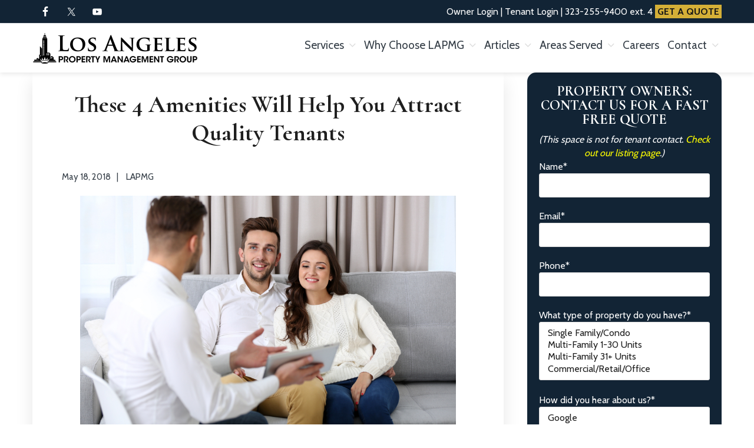

--- FILE ---
content_type: text/html; charset=UTF-8
request_url: https://www.losangelespropertymanagementgroup.com/these-4-amenities-will-help-you-attract-quality-tenants/
body_size: 19273
content:
<!DOCTYPE html>
<html lang="en-US" id="html">
<head >
<meta charset="UTF-8" />
<meta name="viewport" content="width=device-width, initial-scale=1" />
<meta name='robots' content='index, follow, max-image-preview:large, max-snippet:-1, max-video-preview:-1' />

	<!-- This site is optimized with the Yoast SEO plugin v26.8 - https://yoast.com/product/yoast-seo-wordpress/ -->
	<title>These 4 Amenities Will Help You Attract Quality Tenants</title>
	<meta name="description" content="If you are a landlord, the type of amenities you have in your rental property can make or break your rental business. Today, there are some amenities tenants are looking for. If you want to attract quality tenants, you will need to have these amenities in your rental property." />
	<link rel="canonical" href="https://www.losangelespropertymanagementgroup.com/these-4-amenities-will-help-you-attract-quality-tenants/" />
	<meta property="og:locale" content="en_US" />
	<meta property="og:type" content="article" />
	<meta property="og:title" content="These 4 Amenities Will Help You Attract Quality Tenants" />
	<meta property="og:description" content="If you are a landlord, the type of amenities you have in your rental property can make or break your rental business. Today, there are some amenities tenants are looking for. If you want to attract quality tenants, you will need to have these amenities in your rental property." />
	<meta property="og:url" content="https://www.losangelespropertymanagementgroup.com/these-4-amenities-will-help-you-attract-quality-tenants/" />
	<meta property="og:site_name" content="Los Angeles Property Management Group" />
	<meta property="article:publisher" content="https://www.facebook.com/losangelespropertymanagementgroup/" />
	<meta property="article:published_time" content="2018-05-19T02:17:17+00:00" />
	<meta property="article:modified_time" content="2019-03-06T13:39:32+00:00" />
	<meta property="og:image" content="https://www.losangelespropertymanagementgroup.com/wp-content/uploads/2017/10/prop-manager-63.png" />
	<meta property="og:image:width" content="638" />
	<meta property="og:image:height" content="427" />
	<meta property="og:image:type" content="image/png" />
	<meta name="author" content="LAPMG" />
	<meta name="twitter:card" content="summary_large_image" />
	<meta name="twitter:creator" content="@laproptymngmt" />
	<meta name="twitter:site" content="@laproptymngmt" />
	<meta name="twitter:label1" content="Written by" />
	<meta name="twitter:data1" content="LAPMG" />
	<meta name="twitter:label2" content="Est. reading time" />
	<meta name="twitter:data2" content="3 minutes" />
	<script type="application/ld+json" class="yoast-schema-graph">{"@context":"https://schema.org","@graph":[{"@type":"Article","@id":"https://www.losangelespropertymanagementgroup.com/these-4-amenities-will-help-you-attract-quality-tenants/#article","isPartOf":{"@id":"https://www.losangelespropertymanagementgroup.com/these-4-amenities-will-help-you-attract-quality-tenants/"},"author":{"@id":"https://www.losangelespropertymanagementgroup.com/#/schema/person/02b858a9b648fd2737aa3c785a6f4d01"},"headline":"These 4 Amenities Will Help You Attract Quality Tenants","datePublished":"2018-05-19T02:17:17+00:00","dateModified":"2019-03-06T13:39:32+00:00","mainEntityOfPage":{"@id":"https://www.losangelespropertymanagementgroup.com/these-4-amenities-will-help-you-attract-quality-tenants/"},"wordCount":579,"publisher":{"@id":"https://www.losangelespropertymanagementgroup.com/#organization"},"image":{"@id":"https://www.losangelespropertymanagementgroup.com/these-4-amenities-will-help-you-attract-quality-tenants/#primaryimage"},"thumbnailUrl":"https://www.losangelespropertymanagementgroup.com/wp-content/uploads/2017/10/prop-manager-63.png","keywords":["landlord tips","property management san fernando valley","Quality tenants"],"articleSection":["Commercial Properties","Latest News","Property Management FAQ","Residential Properties"],"inLanguage":"en-US"},{"@type":"WebPage","@id":"https://www.losangelespropertymanagementgroup.com/these-4-amenities-will-help-you-attract-quality-tenants/","url":"https://www.losangelespropertymanagementgroup.com/these-4-amenities-will-help-you-attract-quality-tenants/","name":"These 4 Amenities Will Help You Attract Quality Tenants","isPartOf":{"@id":"https://www.losangelespropertymanagementgroup.com/#website"},"primaryImageOfPage":{"@id":"https://www.losangelespropertymanagementgroup.com/these-4-amenities-will-help-you-attract-quality-tenants/#primaryimage"},"image":{"@id":"https://www.losangelespropertymanagementgroup.com/these-4-amenities-will-help-you-attract-quality-tenants/#primaryimage"},"thumbnailUrl":"https://www.losangelespropertymanagementgroup.com/wp-content/uploads/2017/10/prop-manager-63.png","datePublished":"2018-05-19T02:17:17+00:00","dateModified":"2019-03-06T13:39:32+00:00","description":"If you are a landlord, the type of amenities you have in your rental property can make or break your rental business. Today, there are some amenities tenants are looking for. If you want to attract quality tenants, you will need to have these amenities in your rental property.","breadcrumb":{"@id":"https://www.losangelespropertymanagementgroup.com/these-4-amenities-will-help-you-attract-quality-tenants/#breadcrumb"},"inLanguage":"en-US","potentialAction":[{"@type":"ReadAction","target":["https://www.losangelespropertymanagementgroup.com/these-4-amenities-will-help-you-attract-quality-tenants/"]}],"author":{"@id":"https://www.losangelespropertymanagementgroup.com/#/schema/person/02b858a9b648fd2737aa3c785a6f4d01"}},{"@type":"ImageObject","inLanguage":"en-US","@id":"https://www.losangelespropertymanagementgroup.com/these-4-amenities-will-help-you-attract-quality-tenants/#primaryimage","url":"https://www.losangelespropertymanagementgroup.com/wp-content/uploads/2017/10/prop-manager-63.png","contentUrl":"https://www.losangelespropertymanagementgroup.com/wp-content/uploads/2017/10/prop-manager-63.png","width":638,"height":427,"caption":"attract quality tenants"},{"@type":"BreadcrumbList","@id":"https://www.losangelespropertymanagementgroup.com/these-4-amenities-will-help-you-attract-quality-tenants/#breadcrumb","itemListElement":[{"@type":"ListItem","position":1,"name":"Home","item":"https://www.losangelespropertymanagementgroup.com/"},{"@type":"ListItem","position":2,"name":"News","item":"https://www.losangelespropertymanagementgroup.com/investment-news/"},{"@type":"ListItem","position":3,"name":"These 4 Amenities Will Help You Attract Quality Tenants"}]},{"@type":"WebSite","@id":"https://www.losangelespropertymanagementgroup.com/#website","url":"https://www.losangelespropertymanagementgroup.com/","name":"Los Angeles Property Management Group","description":"Property management in Los Angeles &amp; the Valley, done right.","publisher":{"@id":"https://www.losangelespropertymanagementgroup.com/#organization"},"potentialAction":[{"@type":"SearchAction","target":{"@type":"EntryPoint","urlTemplate":"https://www.losangelespropertymanagementgroup.com/?s={search_term_string}"},"query-input":{"@type":"PropertyValueSpecification","valueRequired":true,"valueName":"search_term_string"}}],"inLanguage":"en-US"},{"@type":"Organization","@id":"https://www.losangelespropertymanagementgroup.com/#organization","name":"Los Angeles Property Management Group","url":"https://www.losangelespropertymanagementgroup.com/","logo":{"@type":"ImageObject","inLanguage":"en-US","@id":"https://www.losangelespropertymanagementgroup.com/#/schema/logo/image/","url":"https://www.losangelespropertymanagementgroup.com/wp-content/uploads/2019/03/los-angeles-property-management-group-logo.png","contentUrl":"https://www.losangelespropertymanagementgroup.com/wp-content/uploads/2019/03/los-angeles-property-management-group-logo.png","width":436,"height":250,"caption":"Los Angeles Property Management Group"},"image":{"@id":"https://www.losangelespropertymanagementgroup.com/#/schema/logo/image/"},"sameAs":["https://www.facebook.com/losangelespropertymanagementgroup/","https://x.com/laproptymngmt","https://www.youtube.com/channel/UCm34D8fkOVBMH66LNKTjZPQ"]},{"@type":"Person","@id":"https://www.losangelespropertymanagementgroup.com/#/schema/person/02b858a9b648fd2737aa3c785a6f4d01","name":"LAPMG"}]}</script>
	<!-- / Yoast SEO plugin. -->


<link rel='dns-prefetch' href='//fonts.googleapis.com' />
<link rel='dns-prefetch' href='//netdna.bootstrapcdn.com' />
<link rel='dns-prefetch' href='//maxcdn.icons8.com' />
<link rel="alternate" type="application/rss+xml" title="Los Angeles Property Management Group &raquo; Feed" href="https://www.losangelespropertymanagementgroup.com/feed/" />
<link rel="alternate" type="application/rss+xml" title="Los Angeles Property Management Group &raquo; Comments Feed" href="https://www.losangelespropertymanagementgroup.com/comments/feed/" />
<link rel="alternate" title="oEmbed (JSON)" type="application/json+oembed" href="https://www.losangelespropertymanagementgroup.com/wp-json/oembed/1.0/embed?url=https%3A%2F%2Fwww.losangelespropertymanagementgroup.com%2Fthese-4-amenities-will-help-you-attract-quality-tenants%2F" />
<link rel="alternate" title="oEmbed (XML)" type="text/xml+oembed" href="https://www.losangelespropertymanagementgroup.com/wp-json/oembed/1.0/embed?url=https%3A%2F%2Fwww.losangelespropertymanagementgroup.com%2Fthese-4-amenities-will-help-you-attract-quality-tenants%2F&#038;format=xml" />
		<style>
			.lazyload,
			.lazyloading {
				max-width: 100%;
			}
		</style>
		<style id='wp-img-auto-sizes-contain-inline-css' type='text/css'>
img:is([sizes=auto i],[sizes^="auto," i]){contain-intrinsic-size:3000px 1500px}
/*# sourceURL=wp-img-auto-sizes-contain-inline-css */
</style>
<link rel='stylesheet' id='kreativ-pro-css' href='https://www.losangelespropertymanagementgroup.com/wp-content/themes/kreativ-pro/style.css?ver=1.2.2' type='text/css' media='all' />
<style id='kreativ-pro-inline-css' type='text/css'>


		a,
		.entry-title a:hover,
		.entry-title a:focus,
		.genesis-nav-menu a:hover,
		.entry-meta a:hover,
		.comment-list .comment-time a:hover,
		.sidebar li:before,
		.sidebar li a:hover,
		.site-footer a:hover,
		.site-topbar a:hover,
		.nav-footer .genesis-nav-menu a:hover,
		.featured-portfolio .entry .entry-title a:hover {
			color: #284ea8;
		}

		button,
		input[type="button"],
		input[type="reset"],
		input[type="submit"],
		.button,
		.more-link,
		.archive-pagination li a:hover,
		.archive-pagination li a:focus,
		.archive-pagination .active a,
		.content .entry .entry-header > a:after,
		.footer-widgets .enews-widget input[type="submit"],
		.gallery-item .gallery-icon > a:after,
		.portfolio-content .entry-thumbnail:after,
		.portfolio-filter a.active,
		.portfolio-filter a:hover,
		.featured-portfolio .entry .entry-thumbnail:after,
		.genesis-pro-portfolio .entry .portfolio-featured-image:after {
			background-color: #284ea8;
		}

	
/*# sourceURL=kreativ-pro-inline-css */
</style>
<style id='wp-emoji-styles-inline-css' type='text/css'>

	img.wp-smiley, img.emoji {
		display: inline !important;
		border: none !important;
		box-shadow: none !important;
		height: 1em !important;
		width: 1em !important;
		margin: 0 0.07em !important;
		vertical-align: -0.1em !important;
		background: none !important;
		padding: 0 !important;
	}
/*# sourceURL=wp-emoji-styles-inline-css */
</style>
<style id='wp-block-library-inline-css' type='text/css'>
:root{--wp-block-synced-color:#7a00df;--wp-block-synced-color--rgb:122,0,223;--wp-bound-block-color:var(--wp-block-synced-color);--wp-editor-canvas-background:#ddd;--wp-admin-theme-color:#007cba;--wp-admin-theme-color--rgb:0,124,186;--wp-admin-theme-color-darker-10:#006ba1;--wp-admin-theme-color-darker-10--rgb:0,107,160.5;--wp-admin-theme-color-darker-20:#005a87;--wp-admin-theme-color-darker-20--rgb:0,90,135;--wp-admin-border-width-focus:2px}@media (min-resolution:192dpi){:root{--wp-admin-border-width-focus:1.5px}}.wp-element-button{cursor:pointer}:root .has-very-light-gray-background-color{background-color:#eee}:root .has-very-dark-gray-background-color{background-color:#313131}:root .has-very-light-gray-color{color:#eee}:root .has-very-dark-gray-color{color:#313131}:root .has-vivid-green-cyan-to-vivid-cyan-blue-gradient-background{background:linear-gradient(135deg,#00d084,#0693e3)}:root .has-purple-crush-gradient-background{background:linear-gradient(135deg,#34e2e4,#4721fb 50%,#ab1dfe)}:root .has-hazy-dawn-gradient-background{background:linear-gradient(135deg,#faaca8,#dad0ec)}:root .has-subdued-olive-gradient-background{background:linear-gradient(135deg,#fafae1,#67a671)}:root .has-atomic-cream-gradient-background{background:linear-gradient(135deg,#fdd79a,#004a59)}:root .has-nightshade-gradient-background{background:linear-gradient(135deg,#330968,#31cdcf)}:root .has-midnight-gradient-background{background:linear-gradient(135deg,#020381,#2874fc)}:root{--wp--preset--font-size--normal:16px;--wp--preset--font-size--huge:42px}.has-regular-font-size{font-size:1em}.has-larger-font-size{font-size:2.625em}.has-normal-font-size{font-size:var(--wp--preset--font-size--normal)}.has-huge-font-size{font-size:var(--wp--preset--font-size--huge)}.has-text-align-center{text-align:center}.has-text-align-left{text-align:left}.has-text-align-right{text-align:right}.has-fit-text{white-space:nowrap!important}#end-resizable-editor-section{display:none}.aligncenter{clear:both}.items-justified-left{justify-content:flex-start}.items-justified-center{justify-content:center}.items-justified-right{justify-content:flex-end}.items-justified-space-between{justify-content:space-between}.screen-reader-text{border:0;clip-path:inset(50%);height:1px;margin:-1px;overflow:hidden;padding:0;position:absolute;width:1px;word-wrap:normal!important}.screen-reader-text:focus{background-color:#ddd;clip-path:none;color:#444;display:block;font-size:1em;height:auto;left:5px;line-height:normal;padding:15px 23px 14px;text-decoration:none;top:5px;width:auto;z-index:100000}html :where(.has-border-color){border-style:solid}html :where([style*=border-top-color]){border-top-style:solid}html :where([style*=border-right-color]){border-right-style:solid}html :where([style*=border-bottom-color]){border-bottom-style:solid}html :where([style*=border-left-color]){border-left-style:solid}html :where([style*=border-width]){border-style:solid}html :where([style*=border-top-width]){border-top-style:solid}html :where([style*=border-right-width]){border-right-style:solid}html :where([style*=border-bottom-width]){border-bottom-style:solid}html :where([style*=border-left-width]){border-left-style:solid}html :where(img[class*=wp-image-]){height:auto;max-width:100%}:where(figure){margin:0 0 1em}html :where(.is-position-sticky){--wp-admin--admin-bar--position-offset:var(--wp-admin--admin-bar--height,0px)}@media screen and (max-width:600px){html :where(.is-position-sticky){--wp-admin--admin-bar--position-offset:0px}}

/*# sourceURL=wp-block-library-inline-css */
</style><style id='global-styles-inline-css' type='text/css'>
:root{--wp--preset--aspect-ratio--square: 1;--wp--preset--aspect-ratio--4-3: 4/3;--wp--preset--aspect-ratio--3-4: 3/4;--wp--preset--aspect-ratio--3-2: 3/2;--wp--preset--aspect-ratio--2-3: 2/3;--wp--preset--aspect-ratio--16-9: 16/9;--wp--preset--aspect-ratio--9-16: 9/16;--wp--preset--color--black: #000000;--wp--preset--color--cyan-bluish-gray: #abb8c3;--wp--preset--color--white: #ffffff;--wp--preset--color--pale-pink: #f78da7;--wp--preset--color--vivid-red: #cf2e2e;--wp--preset--color--luminous-vivid-orange: #ff6900;--wp--preset--color--luminous-vivid-amber: #fcb900;--wp--preset--color--light-green-cyan: #7bdcb5;--wp--preset--color--vivid-green-cyan: #00d084;--wp--preset--color--pale-cyan-blue: #8ed1fc;--wp--preset--color--vivid-cyan-blue: #0693e3;--wp--preset--color--vivid-purple: #9b51e0;--wp--preset--gradient--vivid-cyan-blue-to-vivid-purple: linear-gradient(135deg,rgb(6,147,227) 0%,rgb(155,81,224) 100%);--wp--preset--gradient--light-green-cyan-to-vivid-green-cyan: linear-gradient(135deg,rgb(122,220,180) 0%,rgb(0,208,130) 100%);--wp--preset--gradient--luminous-vivid-amber-to-luminous-vivid-orange: linear-gradient(135deg,rgb(252,185,0) 0%,rgb(255,105,0) 100%);--wp--preset--gradient--luminous-vivid-orange-to-vivid-red: linear-gradient(135deg,rgb(255,105,0) 0%,rgb(207,46,46) 100%);--wp--preset--gradient--very-light-gray-to-cyan-bluish-gray: linear-gradient(135deg,rgb(238,238,238) 0%,rgb(169,184,195) 100%);--wp--preset--gradient--cool-to-warm-spectrum: linear-gradient(135deg,rgb(74,234,220) 0%,rgb(151,120,209) 20%,rgb(207,42,186) 40%,rgb(238,44,130) 60%,rgb(251,105,98) 80%,rgb(254,248,76) 100%);--wp--preset--gradient--blush-light-purple: linear-gradient(135deg,rgb(255,206,236) 0%,rgb(152,150,240) 100%);--wp--preset--gradient--blush-bordeaux: linear-gradient(135deg,rgb(254,205,165) 0%,rgb(254,45,45) 50%,rgb(107,0,62) 100%);--wp--preset--gradient--luminous-dusk: linear-gradient(135deg,rgb(255,203,112) 0%,rgb(199,81,192) 50%,rgb(65,88,208) 100%);--wp--preset--gradient--pale-ocean: linear-gradient(135deg,rgb(255,245,203) 0%,rgb(182,227,212) 50%,rgb(51,167,181) 100%);--wp--preset--gradient--electric-grass: linear-gradient(135deg,rgb(202,248,128) 0%,rgb(113,206,126) 100%);--wp--preset--gradient--midnight: linear-gradient(135deg,rgb(2,3,129) 0%,rgb(40,116,252) 100%);--wp--preset--font-size--small: 13px;--wp--preset--font-size--medium: 20px;--wp--preset--font-size--large: 36px;--wp--preset--font-size--x-large: 42px;--wp--preset--spacing--20: 0.44rem;--wp--preset--spacing--30: 0.67rem;--wp--preset--spacing--40: 1rem;--wp--preset--spacing--50: 1.5rem;--wp--preset--spacing--60: 2.25rem;--wp--preset--spacing--70: 3.38rem;--wp--preset--spacing--80: 5.06rem;--wp--preset--shadow--natural: 6px 6px 9px rgba(0, 0, 0, 0.2);--wp--preset--shadow--deep: 12px 12px 50px rgba(0, 0, 0, 0.4);--wp--preset--shadow--sharp: 6px 6px 0px rgba(0, 0, 0, 0.2);--wp--preset--shadow--outlined: 6px 6px 0px -3px rgb(255, 255, 255), 6px 6px rgb(0, 0, 0);--wp--preset--shadow--crisp: 6px 6px 0px rgb(0, 0, 0);}:where(.is-layout-flex){gap: 0.5em;}:where(.is-layout-grid){gap: 0.5em;}body .is-layout-flex{display: flex;}.is-layout-flex{flex-wrap: wrap;align-items: center;}.is-layout-flex > :is(*, div){margin: 0;}body .is-layout-grid{display: grid;}.is-layout-grid > :is(*, div){margin: 0;}:where(.wp-block-columns.is-layout-flex){gap: 2em;}:where(.wp-block-columns.is-layout-grid){gap: 2em;}:where(.wp-block-post-template.is-layout-flex){gap: 1.25em;}:where(.wp-block-post-template.is-layout-grid){gap: 1.25em;}.has-black-color{color: var(--wp--preset--color--black) !important;}.has-cyan-bluish-gray-color{color: var(--wp--preset--color--cyan-bluish-gray) !important;}.has-white-color{color: var(--wp--preset--color--white) !important;}.has-pale-pink-color{color: var(--wp--preset--color--pale-pink) !important;}.has-vivid-red-color{color: var(--wp--preset--color--vivid-red) !important;}.has-luminous-vivid-orange-color{color: var(--wp--preset--color--luminous-vivid-orange) !important;}.has-luminous-vivid-amber-color{color: var(--wp--preset--color--luminous-vivid-amber) !important;}.has-light-green-cyan-color{color: var(--wp--preset--color--light-green-cyan) !important;}.has-vivid-green-cyan-color{color: var(--wp--preset--color--vivid-green-cyan) !important;}.has-pale-cyan-blue-color{color: var(--wp--preset--color--pale-cyan-blue) !important;}.has-vivid-cyan-blue-color{color: var(--wp--preset--color--vivid-cyan-blue) !important;}.has-vivid-purple-color{color: var(--wp--preset--color--vivid-purple) !important;}.has-black-background-color{background-color: var(--wp--preset--color--black) !important;}.has-cyan-bluish-gray-background-color{background-color: var(--wp--preset--color--cyan-bluish-gray) !important;}.has-white-background-color{background-color: var(--wp--preset--color--white) !important;}.has-pale-pink-background-color{background-color: var(--wp--preset--color--pale-pink) !important;}.has-vivid-red-background-color{background-color: var(--wp--preset--color--vivid-red) !important;}.has-luminous-vivid-orange-background-color{background-color: var(--wp--preset--color--luminous-vivid-orange) !important;}.has-luminous-vivid-amber-background-color{background-color: var(--wp--preset--color--luminous-vivid-amber) !important;}.has-light-green-cyan-background-color{background-color: var(--wp--preset--color--light-green-cyan) !important;}.has-vivid-green-cyan-background-color{background-color: var(--wp--preset--color--vivid-green-cyan) !important;}.has-pale-cyan-blue-background-color{background-color: var(--wp--preset--color--pale-cyan-blue) !important;}.has-vivid-cyan-blue-background-color{background-color: var(--wp--preset--color--vivid-cyan-blue) !important;}.has-vivid-purple-background-color{background-color: var(--wp--preset--color--vivid-purple) !important;}.has-black-border-color{border-color: var(--wp--preset--color--black) !important;}.has-cyan-bluish-gray-border-color{border-color: var(--wp--preset--color--cyan-bluish-gray) !important;}.has-white-border-color{border-color: var(--wp--preset--color--white) !important;}.has-pale-pink-border-color{border-color: var(--wp--preset--color--pale-pink) !important;}.has-vivid-red-border-color{border-color: var(--wp--preset--color--vivid-red) !important;}.has-luminous-vivid-orange-border-color{border-color: var(--wp--preset--color--luminous-vivid-orange) !important;}.has-luminous-vivid-amber-border-color{border-color: var(--wp--preset--color--luminous-vivid-amber) !important;}.has-light-green-cyan-border-color{border-color: var(--wp--preset--color--light-green-cyan) !important;}.has-vivid-green-cyan-border-color{border-color: var(--wp--preset--color--vivid-green-cyan) !important;}.has-pale-cyan-blue-border-color{border-color: var(--wp--preset--color--pale-cyan-blue) !important;}.has-vivid-cyan-blue-border-color{border-color: var(--wp--preset--color--vivid-cyan-blue) !important;}.has-vivid-purple-border-color{border-color: var(--wp--preset--color--vivid-purple) !important;}.has-vivid-cyan-blue-to-vivid-purple-gradient-background{background: var(--wp--preset--gradient--vivid-cyan-blue-to-vivid-purple) !important;}.has-light-green-cyan-to-vivid-green-cyan-gradient-background{background: var(--wp--preset--gradient--light-green-cyan-to-vivid-green-cyan) !important;}.has-luminous-vivid-amber-to-luminous-vivid-orange-gradient-background{background: var(--wp--preset--gradient--luminous-vivid-amber-to-luminous-vivid-orange) !important;}.has-luminous-vivid-orange-to-vivid-red-gradient-background{background: var(--wp--preset--gradient--luminous-vivid-orange-to-vivid-red) !important;}.has-very-light-gray-to-cyan-bluish-gray-gradient-background{background: var(--wp--preset--gradient--very-light-gray-to-cyan-bluish-gray) !important;}.has-cool-to-warm-spectrum-gradient-background{background: var(--wp--preset--gradient--cool-to-warm-spectrum) !important;}.has-blush-light-purple-gradient-background{background: var(--wp--preset--gradient--blush-light-purple) !important;}.has-blush-bordeaux-gradient-background{background: var(--wp--preset--gradient--blush-bordeaux) !important;}.has-luminous-dusk-gradient-background{background: var(--wp--preset--gradient--luminous-dusk) !important;}.has-pale-ocean-gradient-background{background: var(--wp--preset--gradient--pale-ocean) !important;}.has-electric-grass-gradient-background{background: var(--wp--preset--gradient--electric-grass) !important;}.has-midnight-gradient-background{background: var(--wp--preset--gradient--midnight) !important;}.has-small-font-size{font-size: var(--wp--preset--font-size--small) !important;}.has-medium-font-size{font-size: var(--wp--preset--font-size--medium) !important;}.has-large-font-size{font-size: var(--wp--preset--font-size--large) !important;}.has-x-large-font-size{font-size: var(--wp--preset--font-size--x-large) !important;}
/*# sourceURL=global-styles-inline-css */
</style>

<style id='classic-theme-styles-inline-css' type='text/css'>
/*! This file is auto-generated */
.wp-block-button__link{color:#fff;background-color:#32373c;border-radius:9999px;box-shadow:none;text-decoration:none;padding:calc(.667em + 2px) calc(1.333em + 2px);font-size:1.125em}.wp-block-file__button{background:#32373c;color:#fff;text-decoration:none}
/*# sourceURL=/wp-includes/css/classic-themes.min.css */
</style>
<link rel='stylesheet' id='contact-form-7-css' href='https://www.losangelespropertymanagementgroup.com/wp-content/plugins/contact-form-7/includes/css/styles.css?ver=6.1.4' type='text/css' media='all' />
<link rel='stylesheet' id='kreativ-font-ss-css' href='//fonts.googleapis.com/css?family=Source+Sans+Pro%3A400%2C700&#038;ver=1.2.2' type='text/css' media='all' />
<link rel='stylesheet' id='kreativ-font-cabin-css' href='//fonts.googleapis.com/css?family=Cabin%3A400%2C700&#038;ver=1.2.2' type='text/css' media='all' />
<link rel='stylesheet' id='kreativ-font-cormorant-css' href='//fonts.googleapis.com/css?family=Cormorant%3A400%2C700%2C900&#038;ver=1.2.2' type='text/css' media='all' />
<link rel='stylesheet' id='kreativ-font-awesome-css' href='//netdna.bootstrapcdn.com/font-awesome/4.7.0/css/font-awesome.min.css?ver=4.7.0' type='text/css' media='all' />
<link rel='stylesheet' id='kreativ-line-awesome-css' href='//maxcdn.icons8.com/fonts/line-awesome/1.1/css/line-awesome.min.css?ver=1.1' type='text/css' media='all' />
<link rel='stylesheet' id='arve-css' href='https://www.losangelespropertymanagementgroup.com/wp-content/plugins/advanced-responsive-video-embedder/build/main.css?ver=10.8.2' type='text/css' media='all' />
<script type="text/javascript" src="https://www.losangelespropertymanagementgroup.com/wp-includes/js/jquery/jquery.min.js?ver=3.7.1" id="jquery-core-js"></script>
<script type="text/javascript" src="https://www.losangelespropertymanagementgroup.com/wp-includes/js/jquery/jquery-migrate.min.js?ver=3.4.1" id="jquery-migrate-js"></script>
<script type="text/javascript" src="https://www.losangelespropertymanagementgroup.com/wp-content/themes/kreativ-pro/js/match-height.js?ver=0.5.2" id="kreativ-match-height-js"></script>
<script type="text/javascript" src="https://www.losangelespropertymanagementgroup.com/wp-content/themes/kreativ-pro/js/kreativ.js?ver=1.2.2" id="kreativ-js-js"></script>
<link rel="https://api.w.org/" href="https://www.losangelespropertymanagementgroup.com/wp-json/" /><link rel="alternate" title="JSON" type="application/json" href="https://www.losangelespropertymanagementgroup.com/wp-json/wp/v2/posts/3315" /><link rel="EditURI" type="application/rsd+xml" title="RSD" href="https://www.losangelespropertymanagementgroup.com/xmlrpc.php?rsd" />
<meta name="generator" content="WordPress 6.9" />
<link rel='shortlink' href='https://www.losangelespropertymanagementgroup.com/?p=3315' />
		<!-- Custom Logo: hide header text -->
		<style id="custom-logo-css" type="text/css">
			.site-title, .site-description {
				position: absolute;
				clip-path: inset(50%);
			}
		</style>
		<!-- Global site tag (gtag.js) - Google Analytics GA4 -->
<script async src="https://www.googletagmanager.com/gtag/js?id=G-F1S1FQEHBQ"></script>
<script>
  window.dataLayer = window.dataLayer || [];
  function gtag(){dataLayer.push(arguments);}
  gtag('js', new Date());
  gtag('config', 'G-F1S1FQEHBQ');
  gtag('config', 'AW-1000352843');	
</script>

<!-- Google Tag Manager -->
<script>(function(w,d,s,l,i){w[l]=w[l]||[];w[l].push({'gtm.start':
new Date().getTime(),event:'gtm.js'});var f=d.getElementsByTagName(s)[0],
j=d.createElement(s),dl=l!='dataLayer'?'&l='+l:'';j.async=true;j.src=
'https://www.googletagmanager.com/gtm.js?id='+i+dl;f.parentNode.insertBefore(j,f);
})(window,document,'script','dataLayer','GTM-WJ68WNBG');</script>
<!-- End Google Tag Manager -->

<script type="application/ld+json">
{
  "@context": "http://schema.org",
  "@type": "LocalBusiness",
  "name": "Los Angeles Property Management Group",
  "description": "Los Angeles Property Management Group has been providing professional property management in Los Angeles and the San Fernando Valley For Over 20 Years. Whether your investment is in apartments, retail, warehouse, or office properties, Los Angeles Property Management Group brings the same level of dedication in delivering impeccable service and maximum profits to you, each and every month. If you're working with a management company now, and are considering a change, we'll guarantee that our transition team will deliver a seamless switch, with no disruption to existing services. We provide the highest caliber of service to each and every one of our clients.",
  "sameAs": [
    "https://www.youtube.com/channel/UCm34D8fkOVBMH66LNKTjZPQ",
    "https://www.facebook.com/losangelespropertymanagementgroup/",
    "https://twitter.com/laproptymngmt"
  ],
  "image": "https://www.losangelespropertymanagementgroup.com/wp-content/uploads/2020/03/cropped-LAPMG_Logo-2020.png",
  "@id": "https://www.losangelespropertymanagementgroup.com/",
  "url": "https://www.losangelespropertymanagementgroup.com/",
  "telephone": "(323) 255-9400",
  "address": {
    "@type": "PostalAddress",
    "streetAddress": "10960 Ventura Boulevard Second Floor",
    "addressLocality": "Los Angeles",
    "addressRegion": "CA",
    "postalCode": "91604",
    "addressCountry": "US"
  },
  "additionalType": "https://en.wikipedia.org/wiki/Property_management",
  "geo": {
    "@type": "GeoCoordinates",
    "latitude": 34.13983,
    "longitude": -118.36899,
    "name": "Los Angeles Property Management Group Geo Coordinates"
  },
"areaServed": [{
    "@type": "City",
    "name": "Los Angeles",
    "sameAs": "https://en.wikipedia.org/wiki/Los_Angeles"
  },
  {
    "@type": "City",
    "name": "Burbank",
    "sameAs": "https://en.wikipedia.org/wiki/Burbank,_California"
  },
  {
    "@type": "City",
    "name": "Glendale",
    "sameAs": "https://en.wikipedia.org/wiki/Glendale,_California"
  },
  {
    "@type": "City",
    "name": "North Hollywood",
    "sameAs": "https://en.wikipedia.org/wiki/North_Hollywood,_Los_Angeles"
  },
  {
    "@type": "City",
    "name": "Studio City",
    "sameAs": "https://en.wikipedia.org/wiki/Studio_City,_Los_Angeles"
  },
  {
    "@type": "City",
    "name": "Culver City",
    "sameAs": "https://en.wikipedia.org/wiki/Culver_City,_California"
  },
  {
    "@type": "City",
    "name": "Inglewood",
    "sameAs": "https://en.wikipedia.org/wiki/Inglewood,_California"
  },
  {
    "@type": "City",
    "name": "Santa Monica",
    "sameAs": "https://en.wikipedia.org/wiki/Santa_Monica,_California"
  },
  {
    "@type": "City",
    "name": "West Hollywood",
    "sameAs": "https://en.wikipedia.org/wiki/West_Hollywood,_California"
  },
  {
    "@type": "City",
    "name": "San Fernando Valley",
    "sameAs": "https://en.wikipedia.org/wiki/San_Fernando_Valley"
  },
  {
    "@type": "City",
    "name": "Sherman Oaks",
    "sameAs": "https://en.wikipedia.org/wiki/Sherman_Oaks,_Los_Angeles"
  }],
"openingHoursSpecification": {
    "@type": "OpeningHoursSpecification",
    "dayOfWeek": [
      "Monday",
      "Tuesday",
      "Wednesday",
      "Thursday",
      "Friday"
    ],
    "opens": "08:00",
    "closes": "18:00",
    "name": "Opening Hours M-F"
  }
  
}
</script>
<script type="text/javascript">   
window.heap=window.heap||[],heap.load=function(e,t){window.heap.appid=e,window.heap.config=t=t||{};var r=document.createElement("script");r.type="text/javascript",r.async=!0,r.src="https://cdn.heapanalytics.com/js/heap-"+e+".js";var a=document.getElementsByTagName("script")[0];a.parentNode.insertBefore(r,a);for(var n=function(e){return function(){heap.push([e].concat(Array.prototype.slice.call(arguments,0)))}},p=["addEventProperties","addUserProperties","clearEventProperties","identify","resetIdentity","removeEventProperty","setEventProperties","track","unsetEventProperty"],o=0;o<p.length;o++)heap[p[o]]=n(p[o])};   
heap.load("1841128358"); 
</script>		<script type="text/javascript">
			var _statcounter = _statcounter || [];
			_statcounter.push({"tags": {"author": "LAPMG"}});
		</script>
				<script>
			document.documentElement.className = document.documentElement.className.replace('no-js', 'js');
		</script>
				<style>
			.no-js img.lazyload {
				display: none;
			}

			figure.wp-block-image img.lazyloading {
				min-width: 150px;
			}

			.lazyload,
			.lazyloading {
				--smush-placeholder-width: 100px;
				--smush-placeholder-aspect-ratio: 1/1;
				width: var(--smush-image-width, var(--smush-placeholder-width)) !important;
				aspect-ratio: var(--smush-image-aspect-ratio, var(--smush-placeholder-aspect-ratio)) !important;
			}

						.lazyload, .lazyloading {
				opacity: 0;
			}

			.lazyloaded {
				opacity: 1;
				transition: opacity 400ms;
				transition-delay: 0ms;
			}

					</style>
		<link rel="icon" href="https://www.losangelespropertymanagementgroup.com/wp-content/uploads/2016/04/lapmg-favicon-150x150.jpg" sizes="32x32" />
<link rel="icon" href="https://www.losangelespropertymanagementgroup.com/wp-content/uploads/2016/04/lapmg-favicon-200x200.jpg" sizes="192x192" />
<link rel="apple-touch-icon" href="https://www.losangelespropertymanagementgroup.com/wp-content/uploads/2016/04/lapmg-favicon-200x200.jpg" />
<meta name="msapplication-TileImage" content="https://www.losangelespropertymanagementgroup.com/wp-content/uploads/2016/04/lapmg-favicon.jpg" />
		<style type="text/css" id="wp-custom-css">
			.site-topbar {
	position: fixed;
  left: 0;
  right: 0;
  top: 0;
  z-index: 99;
	display: block !important;
}
header.site-header {
	position: relative;
	top: 40px;
	z-index: 99;
}
.site-header.sticky {
	top: 40px;
}
.footer-locations {
    display: flex;
    flex-wrap: wrap;
    justify-content: center;
    margin-bottom: 1rem;
    padding-bottom: 1rem;
    border-bottom: 1px solid rgba(255, 255, 255, .4);
}
.footer-locations strong {
	  display: block;
    width: 100%;
    margin-bottom: 10px;
}
.footer-locations a {
	padding: 0 .75rem;
	border-right: 1px solid rgba(255,255,255,.4);
}
.footer-locations a:last-child {
	border-right: 0;
}
@media(max-width:1024px) {
	header.site-header {
		position: fixed;
		left: 0px;
		right: 0px;
	}
	.template-full-width .site-inner {
		padding-top: 175px;
	}
	section#text-31 {
		width: 100%;
	}
	section#simple-social-icons-2,
	section#text-31 a,
	section#text-31 span {
    display: none;
	}
	section#text-31 p {
		margin-bottom: 0;
	}
	section#text-31 a.phone {
		display: block;
		padding: 1rem 0;
	}
}		</style>
		<link rel='stylesheet' id='dashicons-css' href='https://www.losangelespropertymanagementgroup.com/wp-includes/css/dashicons.min.css?ver=6.9' type='text/css' media='all' />
<link rel='stylesheet' id='multiple-authors-widget-css-css' href='https://www.losangelespropertymanagementgroup.com/wp-content/plugins/publishpress-authors/src/assets/css/multiple-authors-widget.css?ver=4.11.0' type='text/css' media='all' />
<style id='multiple-authors-widget-css-inline-css' type='text/css'>
:root { --ppa-color-scheme: #655997; --ppa-color-scheme-active: #514779; }
/*# sourceURL=multiple-authors-widget-css-inline-css */
</style>
<link rel='stylesheet' id='multiple-authors-fontawesome-css' href='https://cdnjs.cloudflare.com/ajax/libs/font-awesome/6.7.1/css/all.min.css?ver=4.11.0' type='text/css' media='all' />
<link rel='stylesheet' id='ai1ic_fontawesome_style-css' href='https://www.losangelespropertymanagementgroup.com/wp-content/plugins/cf7-image-captcha-pro/css/fontawesome.css?ver=8.0' type='text/css' media='all' />
<link rel='stylesheet' id='ai1ic_style-css' href='https://www.losangelespropertymanagementgroup.com/wp-content/plugins/cf7-image-captcha-pro/css/ai1ic-style.css?ver=8.10.13' type='text/css' media='all' />
</head>
<body class="wp-singular post-template-default single single-post postid-3315 single-format-standard wp-custom-logo wp-theme-genesis wp-child-theme-kreativ-pro fl-builder-2-10-0-6 fl-no-js header-full-width content-sidebar genesis-breadcrumbs-hidden genesis-footer-widgets-visible sticky-header-active"><!-- Google Tag Manager (noscript) -->
<noscript><iframe data-src="https://www.googletagmanager.com/ns.html?id=GTM-WJ68WNBG"
height="0" width="0" style="display:none;visibility:hidden" src="[data-uri]" class="lazyload" data-load-mode="1"></iframe></noscript>
<!-- End Google Tag Manager (noscript) --><div class="site-container"><ul class="genesis-skip-link"><li><a href="#genesis-nav-primary" class="screen-reader-shortcut"> Skip to primary navigation</a></li><li><a href="#genesis-content" class="screen-reader-shortcut"> Skip to main content</a></li><li><a href="#genesis-sidebar-primary" class="screen-reader-shortcut"> Skip to primary sidebar</a></li><li><a href="#genesis-footer-widgets" class="screen-reader-shortcut"> Skip to footer</a></li></ul><div class="site-topbar"><div class="wrap"><section id="simple-social-icons-2" class="widget simple-social-icons"><div class="widget-wrap"><ul class="aligncenter"><li class="ssi-facebook"><a href="https://www.facebook.com/losangelespropertymanagementgroup/?fref=ts" target="_blank" rel="noopener noreferrer"><svg role="img" class="social-facebook" aria-labelledby="social-facebook-2"><title id="social-facebook-2">Facebook</title><use xlink:href="https://www.losangelespropertymanagementgroup.com/wp-content/plugins/simple-social-icons/symbol-defs.svg#social-facebook"></use></svg></a></li><li class="ssi-twitter"><a href="https://twitter.com/laproptymngmt" target="_blank" rel="noopener noreferrer"><svg role="img" class="social-twitter" aria-labelledby="social-twitter-2"><title id="social-twitter-2">Twitter</title><use xlink:href="https://www.losangelespropertymanagementgroup.com/wp-content/plugins/simple-social-icons/symbol-defs.svg#social-twitter"></use></svg></a></li><li class="ssi-youtube"><a href="https://www.youtube.com/channel/UCm34D8fkOVBMH66LNKTjZPQ" target="_blank" rel="noopener noreferrer"><svg role="img" class="social-youtube" aria-labelledby="social-youtube-2"><title id="social-youtube-2">YouTube</title><use xlink:href="https://www.losangelespropertymanagementgroup.com/wp-content/plugins/simple-social-icons/symbol-defs.svg#social-youtube"></use></svg></a></li></ul></div></section>
<section id="text-31" class="widget widget_text"><div class="widget-wrap">			<div class="textwidget"><p><a href="https://lapmg.appfolio.com/portal" target="_blank" rel="noopener">Owner Login</a> <span>|</span> <a href="https://lapmg.appfolio.com/connect/users/sign_in" target="_blank" rel="noopener">Tenant Login</a> <span>|</span> <a class="phone" href="tel:+1-323-255-9400">323-255-9400 ext. 4</a> <span class="getaquotebutton"><a href="https://www.losangelespropertymanagementgroup.com/los-angeles-property-management-services/#getaquote">GET A QUOTE</a></span></p>
</div>
		</div></section>
</div></div><header class="site-header"><div class="wrap"><div class="title-area"><a href="https://www.losangelespropertymanagementgroup.com/" class="custom-logo-link" rel="home"><img width="280" height="53" data-src="https://www.losangelespropertymanagementgroup.com/wp-content/uploads/2024/02/lapmg-header-logo.webp" class="custom-logo lazyload" alt="Los Angeles Property Management Group offering residential, luxury, and commercial property management in the Los Angeles area" decoding="async" src="[data-uri]" style="--smush-placeholder-width: 280px; --smush-placeholder-aspect-ratio: 280/53;" /></a><p class="site-title"><a href="https://www.losangelespropertymanagementgroup.com/">Los Angeles Property Management Group</a></p><p class="site-description">Property management in Los Angeles &amp; the Valley, done right.</p></div><nav class="nav-primary" aria-label="Main" id="genesis-nav-primary"><div class="wrap"><ul id="menu-main-menu" class="menu genesis-nav-menu menu-primary js-superfish"><li id="menu-item-1577" class="menu-item menu-item-type-post_type menu-item-object-page menu-item-has-children menu-item-1577"><a href="https://www.losangelespropertymanagementgroup.com/property-management-services/"><span >Services</span></a>
<ul class="sub-menu">
	<li id="menu-item-3689" class="menu-item menu-item-type-post_type menu-item-object-page menu-item-3689"><a href="https://www.losangelespropertymanagementgroup.com/property-management-services/"><span >Residential Property Management</span></a></li>
	<li id="menu-item-7256" class="menu-item menu-item-type-post_type menu-item-object-page menu-item-7256"><a href="https://www.losangelespropertymanagementgroup.com/luxury-property-management/"><span >Luxury Property Management</span></a></li>
	<li id="menu-item-1576" class="menu-item menu-item-type-post_type menu-item-object-page menu-item-1576"><a href="https://www.losangelespropertymanagementgroup.com/los-angeles-commercial-property-management/"><span >Commercial Property Management</span></a></li>
	<li id="menu-item-16014" class="menu-item menu-item-type-custom menu-item-object-custom menu-item-16014"><a href="https://www.losangelespropertymanagementgroup.com/contact-us/"><span >Get A Quote</span></a></li>
	<li id="menu-item-11048" class="menu-item menu-item-type-post_type menu-item-object-page menu-item-11048"><a href="https://www.losangelespropertymanagementgroup.com/our-agent-referral-program/"><span >Why Agents Trust Us</span></a></li>
</ul>
</li>
<li id="menu-item-910" class="menu-item menu-item-type-post_type menu-item-object-page menu-item-has-children menu-item-910"><a href="https://www.losangelespropertymanagementgroup.com/considering-a-change/"><span >Why Choose LAPMG</span></a>
<ul class="sub-menu">
	<li id="menu-item-10257" class="menu-item menu-item-type-post_type menu-item-object-page menu-item-10257"><a href="https://www.losangelespropertymanagementgroup.com/mission-statement/"><span >Mission Statement</span></a></li>
	<li id="menu-item-4547" class="menu-item menu-item-type-post_type menu-item-object-page menu-item-4547"><a href="https://www.losangelespropertymanagementgroup.com/recent-reviews/"><span >Recent Reviews</span></a></li>
	<li id="menu-item-7611" class="menu-item menu-item-type-post_type menu-item-object-page menu-item-7611"><a href="https://www.losangelespropertymanagementgroup.com/awards-and-recognition/"><span >Awards and Recognition</span></a></li>
	<li id="menu-item-17929" class="menu-item menu-item-type-post_type menu-item-object-page menu-item-17929"><a href="https://www.losangelespropertymanagementgroup.com/owner-faqs/"><span >Owner FAQs</span></a></li>
	<li id="menu-item-3480" class="menu-item menu-item-type-post_type menu-item-object-page menu-item-3480"><a href="https://www.losangelespropertymanagementgroup.com/our-team/"><span >Our Team</span></a></li>
</ul>
</li>
<li id="menu-item-11495" class="menu-item menu-item-type-post_type menu-item-object-page menu-item-has-children menu-item-11495"><a href="https://www.losangelespropertymanagementgroup.com/property-management-news/"><span >Articles</span></a>
<ul class="sub-menu">
	<li id="menu-item-3661" class="menu-item menu-item-type-post_type menu-item-object-page menu-item-3661"><a href="https://www.losangelespropertymanagementgroup.com/lapmg-in-the-news/"><span >David Crown in Forbes</span></a></li>
	<li id="menu-item-3513" class="menu-item menu-item-type-taxonomy menu-item-object-category menu-item-3513"><a href="https://www.losangelespropertymanagementgroup.com/category/case-studies/"><span >Case Studies</span></a></li>
	<li id="menu-item-11496" class="menu-item menu-item-type-post_type menu-item-object-page menu-item-11496"><a href="https://www.losangelespropertymanagementgroup.com/property-management-news/"><span >Industry Blog</span></a></li>
</ul>
</li>
<li id="menu-item-6575" class="menu-item menu-item-type-post_type menu-item-object-page menu-item-has-children menu-item-6575"><a href="https://www.losangelespropertymanagementgroup.com/areas-served/"><span >Areas Served</span></a>
<ul class="sub-menu">
	<li id="menu-item-20111" class="menu-item menu-item-type-post_type menu-item-object-page menu-item-20111"><a href="https://www.losangelespropertymanagementgroup.com/burbank-property-management/"><span >Burbank</span></a></li>
	<li id="menu-item-20112" class="menu-item menu-item-type-post_type menu-item-object-page menu-item-20112"><a href="https://www.losangelespropertymanagementgroup.com/culver-city-property-management/"><span >Culver City</span></a></li>
	<li id="menu-item-18836" class="menu-item menu-item-type-post_type menu-item-object-page menu-item-18836"><a href="https://www.losangelespropertymanagementgroup.com/glendale-property-management/"><span >Glendale</span></a></li>
	<li id="menu-item-20113" class="menu-item menu-item-type-post_type menu-item-object-page menu-item-20113"><a href="https://www.losangelespropertymanagementgroup.com/hawthorne-property-management/"><span >Hawthorne</span></a></li>
	<li id="menu-item-20117" class="menu-item menu-item-type-post_type menu-item-object-page menu-item-20117"><a href="https://www.losangelespropertymanagementgroup.com/inglewood-property-management/"><span >Inglewood</span></a></li>
	<li id="menu-item-20114" class="menu-item menu-item-type-post_type menu-item-object-page menu-item-20114"><a href="https://www.losangelespropertymanagementgroup.com/pasadena-property-management/"><span >Pasadena</span></a></li>
	<li id="menu-item-19287" class="menu-item menu-item-type-post_type menu-item-object-page menu-item-19287"><a href="https://www.losangelespropertymanagementgroup.com/san-fernando-valley-property-management/"><span >San Fernando Valley</span></a></li>
	<li id="menu-item-20115" class="menu-item menu-item-type-post_type menu-item-object-page menu-item-20115"><a href="https://www.losangelespropertymanagementgroup.com/santa-monica-property-management/"><span >Santa Monica</span></a></li>
	<li id="menu-item-20116" class="menu-item menu-item-type-post_type menu-item-object-page menu-item-20116"><a href="https://www.losangelespropertymanagementgroup.com/sherman-oaks-property-management/"><span >Sherman Oaks</span></a></li>
	<li id="menu-item-20118" class="menu-item menu-item-type-post_type menu-item-object-page menu-item-20118"><a href="https://www.losangelespropertymanagementgroup.com/studio-city-property-management/"><span >Studio City</span></a></li>
	<li id="menu-item-18824" class="menu-item menu-item-type-post_type menu-item-object-page menu-item-18824"><a href="https://www.losangelespropertymanagementgroup.com/areas-served/"><span >And Many More</span></a></li>
</ul>
</li>
<li id="menu-item-5948" class="menu-item menu-item-type-post_type menu-item-object-page menu-item-5948"><a href="https://www.losangelespropertymanagementgroup.com/employment-opportunities/"><span >Careers</span></a></li>
<li id="menu-item-1072" class="menu-item menu-item-type-post_type menu-item-object-page menu-item-has-children menu-item-1072"><a href="https://www.losangelespropertymanagementgroup.com/contact-us/"><span >Contact</span></a>
<ul class="sub-menu">
	<li id="menu-item-18370" class="menu-item menu-item-type-post_type menu-item-object-page menu-item-18370"><a href="https://www.losangelespropertymanagementgroup.com/contact-us/"><span >Contact Us</span></a></li>
	<li id="menu-item-11299" class="menu-item menu-item-type-post_type menu-item-object-page menu-item-11299"><a href="https://www.losangelespropertymanagementgroup.com/client-login/"><span >Portal Logins</span></a></li>
	<li id="menu-item-7486" class="menu-item menu-item-type-post_type menu-item-object-page menu-item-7486"><a href="https://www.losangelespropertymanagementgroup.com/prospective-tenants/"><span >Prospective Tenants</span></a></li>
	<li id="menu-item-15527" class="menu-item menu-item-type-post_type menu-item-object-page menu-item-15527"><a href="https://www.losangelespropertymanagementgroup.com/our-team/"><span >Our Team</span></a></li>
	<li id="menu-item-17931" class="menu-item menu-item-type-post_type menu-item-object-page menu-item-17931"><a href="https://www.losangelespropertymanagementgroup.com/resident-faqs/"><span >Resident FAQs</span></a></li>
	<li id="menu-item-13803" class="menu-item menu-item-type-post_type menu-item-object-page menu-item-privacy-policy menu-item-13803"><a rel="privacy-policy" href="https://www.losangelespropertymanagementgroup.com/privacy-policy/"><span >Privacy Policy</span></a></li>
</ul>
</li>
</ul></div></nav></div></header><div class="site-inner" id="genesis-content"><div class="content-sidebar-wrap"><main class="content" id="genesis-content"><article class="post-3315 post type-post status-publish format-standard has-post-thumbnail category-commercial-properties category-latest-news category-property-management-faq category-residential-properties tag-landlord-tips tag-property-management-san-fernando-valley tag-quality-tenants author-ladc18 entry" aria-label="These 4 Amenities Will Help You Attract Quality Tenants"><header class="entry-header"><h1 class="entry-title">These 4 Amenities Will Help You Attract Quality Tenants</h1>
<p class="entry-meta"><time class="entry-time">May 18, 2018</time> <span class="entry-author"><a href="https://www.losangelespropertymanagementgroup.com/author/ladc18/" class="entry-author-link" rel="author" itemprop="url"><span class="entry-author-name">LAPMG</span></span></a></span> </p></header><div class="entry-content"><p><a href="https://www.losangelespropertymanagementgroup.com/wp-content/uploads/2017/10/prop-manager-63.png"><img decoding="async" class="aligncenter size-full wp-image-2624 lazyload" data-src="https://www.losangelespropertymanagementgroup.com/wp-content/uploads/2017/10/prop-manager-63.png" alt="attract quality tenants" width="638" height="427" data-srcset="https://www.losangelespropertymanagementgroup.com/wp-content/uploads/2017/10/prop-manager-63.png 638w, https://www.losangelespropertymanagementgroup.com/wp-content/uploads/2017/10/prop-manager-63-300x200.png 300w" data-sizes="(max-width: 638px) 100vw, 638px" src="[data-uri]" style="--smush-placeholder-width: 638px; --smush-placeholder-aspect-ratio: 638/427;" /></a></p>
<p>If you are a landlord in the <a href="https://www.losangelespropertymanagementgroup.com/property-management-san-fernando-valley/">San Fernando Valley</a>, the type of amenities you have in your <a href="https://www.losangelespropertymanagementgroup.com">rental property</a> can make or break your rental business. Today, there are some amenities tenants are looking for. If you want to attract more quality tenants in Los Angeles, you will need to have these amenities in your rental property.</p>
<p>Fortunately, most of these amenities are what you can get without breaking the bank. Amenities don&#8217;t have to be something very expensive like a pool or a tub; it could be closets, dryers, washers, and even some type of window coverings. If you do this well, you will be able to attract quality tenants to your property.</p>
<p>Some of these amenities to get when you are looking to attract quality tenants include:</p>
<p><span id="more-3315"></span></p>
<ol>
<li><strong> In-Unit Washers and Dryers</strong></li>
</ol>
<p>Many landlords are confused whether washers/dryers should be mandatory in rentals. Well, if you have enough space, there is no reason you shouldn&#8217;t have both. Nowadays, you don&#8217;t have to get different machine for washing and another one for drying, there are machines that can do both. This will help you save space and also attract quality tenants.</p>
<p>More importantly, if other landlords in your area have washer/dryer in their rentals, it is crucial that you have it too if you want to compete effectively with them.</p>
<p>&nbsp;</p>
<ol start="2">
<li><strong> Closet Organizers</strong></li>
</ol>
<p>Most landlords don&#8217;t know what their tenants expect from them. Nowadays tenants expect their closets to have organizing systems. If you don&#8217;t have a closet that offers this feature, you may not attract quality tenants. The good news is that you can get affordable solutions from companies such IKEA, Home Depot, Menards, Lowes, Target, Wal-Mart or even from your own local hardware store.</p>
<p>A closet organizer will help your tenant to keep his home cleaner and more organized. It is also help tenants from purchasing additional storage furniture. Almost every tenant wants this feature in their home.</p>
<p>&nbsp;</p>
<ol start="3">
<li><strong> Window Coverings</strong></li>
</ol>
<p>Time has passed when vinyl roller shades and plastic mini-blinds use to rule homes. Nowadays, they are outdated. No one wants to use them again because they are ugly and very hard to clean.</p>
<p>More tenants want curtains held to place with an attractive rod that adds depth to their home. Curtains are easy way to improve your home decor without spending a lot of money. You can easily get affordable curtains if you have an easy access to a cheap seamstress.</p>
<p>&nbsp;</p>
<ol start="4">
<li><strong> Paint</strong></li>
</ol>
<p>Don’t be surprised! Paint is also an amenity and you can use it to attract quality tenants. Take your time to choose a color that adds personality and character to your home and you will see tenants paying above your asking price to rent your place. To achieve this, you need to choose an earth tone which you can use throughout. Mostly, grey tones work well with white rim and you can achieve a great look when you combine earthy beige and gold tones with wood stained trims.</p>
<p>&nbsp;</p>
<p><strong>Final Thought</strong></p>
<p>These simple changes mentioned above can help you attract quality tenants to your <a href="https://www.losangelespropertymanagementgroup.com/los-angeles-property-management-services/">rental property</a>. The best part is that you don&#8217;t have to spend a lot of money to make these changes. You can easily achieve with them if you put your mind to it. Make these changes today and use the comment section to tell us how it worked for you.</p>

                
                    <!--begin code -->

                    
                    <div class="pp-multiple-authors-boxes-wrapper pp-multiple-authors-wrapper pp-multiple-authors-layout-boxed multiple-authors-target-the-content box-post-id-15281 box-instance-id-1 ppma_boxes_15281"
                    data-post_id="15281"
                    data-instance_id="1"
                    data-additional_class="pp-multiple-authors-layout-boxed.multiple-authors-target-the-content"
                    data-original_class="pp-multiple-authors-boxes-wrapper pp-multiple-authors-wrapper box-post-id-15281 box-instance-id-1">
                                                                                    <h2 class="widget-title box-header-title">Author</h2>
                                                                            <span class="ppma-layout-prefix"></span>
                        <div class="ppma-author-category-wrap">
                                                                                                                                    <span class="ppma-category-group ppma-category-group-1 category-index-0">
                                                                                                                        <ul class="pp-multiple-authors-boxes-ul author-ul-0">
                                                                                                                                                                                                                                                                                                                                                            
                                                                                                                    <li class="pp-multiple-authors-boxes-li author_index_0 author_ladc18 has-avatar">
                                                                                                                                                                                    <div class="pp-author-boxes-avatar">
                                                                    <div class="avatar-image">
                                                                                                                                                                                                                                                                                                                                                                                                                            </div>
                                                                                                                                    </div>
                                                            
                                                            <div class="pp-author-boxes-avatar-details">
                                                                <div class="pp-author-boxes-name multiple-authors-name"><a href="https://www.losangelespropertymanagementgroup.com/author/ladc18/" rel="author" title="LAPMG" class="author url fn">LAPMG</a></div>                                                                                                                                                                                                    
                                                                                                                                            <p class="pp-author-boxes-description multiple-authors-description author-description-0">
                                                                                                                                                                                                                                                                                                    </p>
                                                                                                                                                                                                    
                                                                                                                                    <span class="pp-author-boxes-meta multiple-authors-links">
                                                                        <a href="https://www.losangelespropertymanagementgroup.com/author/ladc18/" title="View all posts">
                                                                            <span>View all posts</span>
                                                                        </a>
                                                                    </span>
                                                                                                                                
                                                                                                                            </div>
                                                                                                                                                                                                                        </li>
                                                                                                                                                                                                                                                                                        </ul>
                                                                            </span>
                                                                                                                                                                                    </div>
                        <span class="ppma-layout-suffix"></span>
                                            </div>
                    <!--end code -->
                    
                
                            
        </div><footer class="entry-footer"><p class="entry-meta"><span class="entry-categories">Filed Under: <a href="https://www.losangelespropertymanagementgroup.com/category/commercial-properties/" rel="category tag">Commercial Properties</a>, <a href="https://www.losangelespropertymanagementgroup.com/category/latest-news/" rel="category tag">Latest News</a>, <a href="https://www.losangelespropertymanagementgroup.com/category/property-management-faq/" rel="category tag">Property Management FAQ</a>, <a href="https://www.losangelespropertymanagementgroup.com/category/residential-properties/" rel="category tag">Residential Properties</a></span> <span class="entry-tags">Tagged With: <a href="https://www.losangelespropertymanagementgroup.com/tag/landlord-tips/" rel="tag">landlord tips</a>, <a href="https://www.losangelespropertymanagementgroup.com/tag/property-management-san-fernando-valley/" rel="tag">property management san fernando valley</a>, <a href="https://www.losangelespropertymanagementgroup.com/tag/quality-tenants/" rel="tag">Quality tenants</a></span></p></footer></article></main><aside class="sidebar sidebar-primary widget-area" role="complementary" aria-label="Primary Sidebar" id="genesis-sidebar-primary"><h2 class="genesis-sidebar-title screen-reader-text">Primary Sidebar</h2><section id="text-21" class="widget widget_text"><div class="widget-wrap">			<div class="textwidget">
<div class="wpcf7 no-js" id="wpcf7-f3294-o1" lang="en-US" dir="ltr" data-wpcf7-id="3294">
<div class="screen-reader-response"><p role="status" aria-live="polite" aria-atomic="true"></p> <ul></ul></div>
<form action="/these-4-amenities-will-help-you-attract-quality-tenants/#wpcf7-f3294-o1" method="post" class="wpcf7-form init" aria-label="Contact form" novalidate="novalidate" data-status="init">
<fieldset class="hidden-fields-container"><input type="hidden" name="_wpcf7" value="3294" /><input type="hidden" name="_wpcf7_version" value="6.1.4" /><input type="hidden" name="_wpcf7_locale" value="en_US" /><input type="hidden" name="_wpcf7_unit_tag" value="wpcf7-f3294-o1" /><input type="hidden" name="_wpcf7_container_post" value="0" /><input type="hidden" name="_wpcf7_posted_data_hash" value="" />
</fieldset>
<h3 class="center-text white-text">PROPERTY OWNERS: CONTACT US FOR A FAST FREE QUOTE
</h3>
<div class="center-text">
	<p><em>(This space is not for tenant contact. <a href="https://www.losangelespropertymanagementgroup.com/listings/">Check out our listing page</a>.)</em>
	</p>
</div>
<p><label for="yourname">Name*</label><br />
<span class="wpcf7-form-control-wrap" data-name="your-name"><input size="40" maxlength="400" class="wpcf7-form-control wpcf7-text wpcf7-validates-as-required" id="yourname" aria-required="true" aria-invalid="false" value="" type="text" name="your-name" /></span>
</p>
<p><label for="youremail">Email*</label><br />
<span class="wpcf7-form-control-wrap" data-name="your-email"><input size="40" maxlength="400" class="wpcf7-form-control wpcf7-email wpcf7-validates-as-required wpcf7-text wpcf7-validates-as-email" id="youremail" aria-required="true" aria-invalid="false" value="" type="email" name="your-email" /></span>
</p>
<p><label for="yourphone">Phone*</label><br />
<span class="wpcf7-form-control-wrap" data-name="your-phone"><input size="40" maxlength="400" class="wpcf7-form-control wpcf7-text wpcf7-validates-as-required" id="yourphone" aria-required="true" aria-invalid="false" value="" type="text" name="your-phone" /></span>
</p>
<p><label for="yourreason">What type of property do you have?* </label><br />
<span class="wpcf7-form-control-wrap" data-name="property-type"><select class="wpcf7-form-control wpcf7-select wpcf7-validates-as-required" id="yourreason" aria-required="true" aria-invalid="false" multiple="multiple" name="property-type[]"><option value="Single Family/Condo">Single Family/Condo</option><option value="Multi-Family 1-30 Units">Multi-Family 1-30 Units</option><option value="Multi-Family 31+ Units">Multi-Family 31+ Units</option><option value="Commercial/Retail/Office">Commercial/Retail/Office</option></select></span>
</p>
<p><label for="howhear">How did you hear about us?*</label><br />
<span class="wpcf7-form-control-wrap" data-name="howhear"><select class="wpcf7-form-control wpcf7-select wpcf7-validates-as-required" id="howhear" aria-required="true" aria-invalid="false" multiple="multiple" name="howhear[]"><option value="Google">Google</option><option value="AAGLA/AOA Magazine">AAGLA/AOA Magazine</option><option value="Referral">Referral</option><option value="Mailed Flyer">Mailed Flyer</option><option value="Email/Text/Call">Email/Text/Call</option><option value="Other">Other</option></select></span>
</p>
<p><label for="yourmessage">Tell Us More*</label><br />
<span class="wpcf7-form-control-wrap" data-name="your-message"><textarea cols="40" rows="2" maxlength="2000" class="wpcf7-form-control wpcf7-textarea wpcf7-validates-as-required" id="yourmessage" aria-required="true" aria-invalid="false" name="your-message"></textarea></span>
</p>
<p><span id="ai1ic-rU2Mn" data-toggle="" class="cf7ic-loader">Loading...</span>
</p>
<div class="center-text">
	<p><input class="wpcf7-form-control wpcf7-submit has-spinner" type="submit" value="Send" />
	</p>
</div><div class="wpcf7-response-output" aria-hidden="true"></div>
</form>
</div>

</div>
		</div></section>
</aside></div></div><div class="footer-widgets" id="genesis-footer-widgets"><h2 class="genesis-sidebar-title screen-reader-text">Footer</h2><div class="wrap"><div class="widget-area footer-widgets-1 footer-widget-area"><section id="text-10" class="widget widget_text"><div class="widget-wrap"><h3 class="widgettitle widget-title">Award-winning management means:</h3>
			<div class="textwidget"><p><img decoding="async" data-src="https://www.losangelespropertymanagementgroup.com/wp-content/uploads/2021/05/best-property-management-los-angeles-awards-640x480.jpg" alt="Best property management in Los Angeles - Our Awards" width="640" height="480" class="aligncenter size-medium wp-image-11395 lazyload" data-srcset="https://www.losangelespropertymanagementgroup.com/wp-content/uploads/2021/05/best-property-management-los-angeles-awards-640x480.jpg 640w, https://www.losangelespropertymanagementgroup.com/wp-content/uploads/2021/05/best-property-management-los-angeles-awards-768x576.jpg 768w, https://www.losangelespropertymanagementgroup.com/wp-content/uploads/2021/05/best-property-management-los-angeles-awards.jpg 800w" data-sizes="(max-width: 640px) 100vw, 640px" src="[data-uri]" style="--smush-placeholder-width: 640px; --smush-placeholder-aspect-ratio: 640/480;" /></p>
<ul>
<li>Maximum profits.</li>
<li>Responsive service.</li>
<li>Vacancies filled quickly.</li>
<li>Accurate understandable monthly reports.</li>
</ul>
</div>
		</div></section>
<section id="search-5" class="widget widget_search"><div class="widget-wrap"><form class="search-form" method="get" action="https://www.losangelespropertymanagementgroup.com/" role="search"><label class="search-form-label screen-reader-text" for="searchform-1">Search this website</label><input class="search-form-input" type="search" name="s" id="searchform-1" placeholder="Search this website"><input class="search-form-submit" type="submit" value="Search"><meta content="https://www.losangelespropertymanagementgroup.com/?s={s}"></form></div></section>
</div><div class="widget-area footer-widgets-2 footer-widget-area"><section id="text-18" class="widget widget_text"><div class="widget-wrap"><h3 class="widgettitle widget-title">Proud Members of:</h3>
			<div class="textwidget"><div class="center-text">
<img data-src="https://www.losangelespropertymanagementgroup.com/wp-content/uploads/2024/01/AAGLA-Logo.webp" width="180px" height="180px" alt="AAGLA" src="[data-uri]" class="lazyload" style="--smush-placeholder-width: 180px; --smush-placeholder-aspect-ratio: 180/180;" /> <img data-src="https://www.losangelespropertymanagementgroup.com/wp-content/uploads/2024/01/apartment-owners-association-los-angeles.webp"  width="180px" height="180px" alt="AOACA" src="[data-uri]" class="lazyload" style="--smush-placeholder-width: 180px; --smush-placeholder-aspect-ratio: 180/180;" />   
 <img data-src="https://www.losangelespropertymanagementgroup.com/wp-content/uploads/2024/01/AIR-CRE_Logo_No-Tag_Black_RGB.webp" width="180px" height="180px" alt="AIR Commercial Real Estate Association" src="[data-uri]" class="lazyload" style="--smush-placeholder-width: 180px; --smush-placeholder-aspect-ratio: 180/180;" /> <img data-src="https://www.losangelespropertymanagementgroup.com/wp-content/uploads/2024/01/boma-sq.webp" alt="Member BOMA" width="180px" height="180px" src="[data-uri]" class="lazyload" style="--smush-placeholder-width: 180px; --smush-placeholder-aspect-ratio: 180/180;" /> 
<a href="https://www.forbes.com/sites/forbesrealestatecouncil/people/davidcrown/#30358da53410" target="_blank" rel="noopener"><img data-src="https://www.losangelespropertymanagementgroup.com/wp-content/uploads/2024/01/FBC-Badge-Rectangle-Blue-sq.webp" alt="2024 Member of Forbes Real Estate Council" width="180px" height="180px" src="[data-uri]" class="lazyload" style="--smush-placeholder-width: 180px; --smush-placeholder-aspect-ratio: 180/180;" /></a> <a href="https://www.losangelespropertymanagementgroup.com/employment-opportunities/"><img data-src="https://www.losangelespropertymanagementgroup.com/wp-content/uploads/2025/03/great-place-to-work-badges.webp" alt="Great place to work"  width="180px" height="180px" src="[data-uri]" class="lazyload" style="--smush-placeholder-width: 180px; --smush-placeholder-aspect-ratio: 180/180;"></a>  
</div>






</div>
		</div></section>
</div><div class="widget-area footer-widgets-3 footer-widget-area"><section id="text-7" class="widget widget_text"><div class="widget-wrap"><h3 class="widgettitle widget-title">Contact Information</h3>
			<div class="textwidget"><pre></pre>
<p><a href="https://www.youtube.com/channel/UCm34D8fkOVBMH66LNKTjZPQ" target="_blank" rel="noopener"><img decoding="async" data-src="https://www.losangelespropertymanagementgroup.com/wp-content/uploads/2016/09/YouTube_Play.png" alt="YouTube LAPMG" src="[data-uri]" class="lazyload" style="--smush-placeholder-width: 32px; --smush-placeholder-aspect-ratio: 32/32;" /></a>   <a href="https://www.facebook.com/losangelespropertymanagementgroup/?fref=ts" target="_blank" rel="noopener"><img decoding="async" data-src="https://www.losangelespropertymanagementgroup.com/wp-content/uploads/2016/09/facebook-icon-basic-round-social-iconset-s-icons-7.png" alt="Facebook LAPMG" src="[data-uri]" class="lazyload" style="--smush-placeholder-width: 32px; --smush-placeholder-aspect-ratio: 32/32;" /></a>   <a href="https://twitter.com/laproptymngmt" target="_blank" rel="noopener"><img decoding="async" data-src="https://www.losangelespropertymanagementgroup.com/wp-content/uploads/2016/09/twitter-icon.png" alt="Twitter LAPMG" src="[data-uri]" class="lazyload" style="--smush-placeholder-width: 32px; --smush-placeholder-aspect-ratio: 32/32;" /></a>   <a href="https://maps.app.goo.gl/dmdVF1ZtaZC96gWY8" rel="noopener" target="_blank"><img decoding="async" data-src="https://www.losangelespropertymanagementgroup.com/wp-content/uploads/2024/03/google-icon.png" alt="Los Angeles Property Management Group on Google Maps" width="32" height="32" class="size-full wp-image-16325 lazyload" src="[data-uri]" style="--smush-placeholder-width: 32px; --smush-placeholder-aspect-ratio: 32/32;" /></a></p>
</div>
		</div></section>
<section id="text-30" class="widget widget_text"><div class="widget-wrap">			<div class="textwidget"><p>Los Angeles Property Management Group<br />
10960 Ventura Boulevard Second Floor<br />
Studio City, CA, 91604<br />
Phone: <span class="white-text"><a href="tel:+1-323-255-9400">323-255-9400</a></span><br />
<a style="color: #64c9ea;" href="https://www.losangelespropertymanagementgroup.com/contact-us/">Contact Us</a></p>
<p>Los Angeles Property Management Group is a licensed real estate broker, State of California, DRE License #01931033.</p>
<p>Los Angeles Property Construction Inc. is a licensed contractor, State of California, Contractor DRE License #1050649</p>
<p>Kyle Crown DRE License #01936385<br />
David Crown DRE License #01157354</p>
</div>
		</div></section>
</div></div></div><footer class="site-footer"><div class="wrap"><p><div class="footer-locations">
<strong>Areas We Serve: </strong><a href="/santa-monica-property-management/">Santa Monica</a><a href="/glendale-property-management/">Glendale</a><a href="/">Los Angeles</a><a href="/pasadena-property-management/">Pasadena</a><a href="/culver-city-property-management/">Culver City</a><a href="/beverly-hills-property-management/">Beverly Hills</a><a href="/brentwood-property-management/">Brentwood</a><a href="/burbank-property-management/">Burbank</a><a href="/inglewood-property-management/">Inglewood</a><a href="/hollywood-property-management/">Hollywood</a><a href="/areas-served/">See All Areas</a>
</div>
&#xA9;&nbsp;2026  Los Angeles Property Management Group · <a href="/privacy-policy/">Privacy Policy</a><br />10960 Ventura Boulevard Second Floor, Studio City, CA 91604 ·  Phone: <a href="tel:+1-323-255-9400">(323) 255-9400</a>
<br />
LAPMG is committed to ensuring digital accessibility for people with disabilities. We are continually improving the user experience for everyone and applying the relevant accessibility standards. If you have any issues, please contact dcrown@lapmg.com.</p><nav class="nav-footer" itemscope itemtype="http://schema.org/SiteNavigationElement" id="genesis-nav-footer"></nav><div class="scroll-up"><a href="#" title="scroll to top of page" class="scrollup"></a></div></div></footer></div><script type="speculationrules">
{"prefetch":[{"source":"document","where":{"and":[{"href_matches":"/*"},{"not":{"href_matches":["/wp-*.php","/wp-admin/*","/wp-content/uploads/*","/wp-content/*","/wp-content/plugins/*","/wp-content/themes/kreativ-pro/*","/wp-content/themes/genesis/*","/*\\?(.+)"]}},{"not":{"selector_matches":"a[rel~=\"nofollow\"]"}},{"not":{"selector_matches":".no-prefetch, .no-prefetch a"}}]},"eagerness":"conservative"}]}
</script>
<script type="text/javascript">
  document.addEventListener( 'wpcf7mailsent', function( event ) {
    if ( '2654' == event.detail.contactFormId ) {
      gtag('event', 'form', {
        'event_category' : 'submit',
        'event_label' : 'contact-home'
      });
    }

    else if ( '3294' == event.detail.contactFormId ) {
      gtag('event', 'form', {
        'event_category' : 'submit',
        'event_label' : window.location.pathname
      });
    }

    else if ( '3171' == event.detail.contactFormId ) {
      gtag('event', 'form', {
        'event_category' : 'submit',
        'event_label' : window.location.pathname
      });
    }   
  }, false );
</script>
<script>
  var form_id1 = "3294";
  var form_id2 = "2654";
  var form_id3 = "3171";  
  
  jQuery('[id*="wpcf7-f'+form_id1+'"]').ajaxComplete(function(){
    if(jQuery('[id*="wpcf7-f'+form_id1+'"] .wpcf7-mail-sent-ok').is(":visible")){
    	gtag('event', 'conversion', {'send_to': 'AW-851900498/cwuCCLuzpIQBENLwm5YD'});
    }
  })
  
  jQuery('[id*="wpcf7-f'+form_id2+'"]').ajaxComplete(function(){
    if(jQuery('[id*="wpcf7-f'+form_id2+'"] .wpcf7-mail-sent-ok').is(":visible")){
    	gtag('event', 'conversion', {'send_to': 'AW-851900498/cwuCCLuzpIQBENLwm5YD'});
    }
  })
  
  jQuery('[id*="wpcf7-f'+form_id3+'"]').ajaxComplete(function(){
    if(jQuery('[id*="wpcf7-f'+form_id3+'"] .wpcf7-mail-sent-ok').is(":visible")){
    	gtag('event', 'conversion', {'send_to': 'AW-851900498/cwuCCLuzpIQBENLwm5YD'});
    }
  })
</script>
<script type="text/javascript">
_linkedin_partner_id = "773243";
window._linkedin_data_partner_ids = window._linkedin_data_partner_ids || [];
window._linkedin_data_partner_ids.push(_linkedin_partner_id);
</script>
<script type="text/javascript">
(function(){var s = document.getElementsByTagName("script")[0];
var b = document.createElement("script");
b.type = "text/javascript";b.async = true;
b.src = "https://snap.licdn.com/li.lms-analytics/insight.min.js";
s.parentNode.insertBefore(b, s);})();
</script>
<noscript>
<img height="1" width="1" style="display:none;" alt="" src="https://px.ads.linkedin.com/collect/?pid=773243&fmt=gif" />
</noscript>		<!-- Start of StatCounter Code -->
		<script>
			<!--
			var sc_project=9719806;
			var sc_security="97a5b30f";
			var sc_invisible=1;
		</script>
        <script type="text/javascript" src="https://www.statcounter.com/counter/counter.js" async></script>
		<noscript><div class="statcounter"><a title="web analytics" href="https://statcounter.com/"><img class="statcounter" src="https://c.statcounter.com/9719806/0/97a5b30f/1/" alt="web analytics" /></a></div></noscript>
		<!-- End of StatCounter Code -->
		<style type="text/css" media="screen">#simple-social-icons-2 ul li a, #simple-social-icons-2 ul li a:hover, #simple-social-icons-2 ul li a:focus { background-color: #122435 !important; border-radius: 0px; color: #ffffff !important; border: 0px #ffffff solid !important; font-size: 18px; padding: 9px; }  #simple-social-icons-2 ul li a:hover, #simple-social-icons-2 ul li a:focus { background-color: transparent !important; border-color: #ffffff !important; color: #d8d8d8 !important; }  #simple-social-icons-2 ul li a:focus { outline: 1px dotted transparent !important; }</style><style id="mutliple-author-box-inline-style">.pp-multiple-authors-boxes-wrapper.pp-multiple-authors-layout-boxed.multiple-authors-target-the-content .pp-author-boxes-avatar img { 
        width: 80px !important; 
        height: 80px !important; 
    }

    .pp-multiple-authors-boxes-wrapper.pp-multiple-authors-layout-boxed.multiple-authors-target-the-content .pp-author-boxes-avatar img {
        border-style: none !important; 
    }

    .pp-multiple-authors-boxes-wrapper.pp-multiple-authors-layout-boxed.multiple-authors-target-the-content .pp-author-boxes-avatar img {
        border-radius: 50% !important; 
    }

    .pp-multiple-authors-boxes-wrapper.pp-multiple-authors-layout-boxed.multiple-authors-target-the-content .pp-author-boxes-meta a {
        background-color: #655997 !important; 
    }

    .pp-multiple-authors-boxes-wrapper.pp-multiple-authors-layout-boxed.multiple-authors-target-the-content .pp-author-boxes-meta a {
        color: #ffffff !important; 
    }

    .pp-multiple-authors-boxes-wrapper.pp-multiple-authors-layout-boxed.multiple-authors-target-the-content .pp-author-boxes-meta a:hover {
        color: #ffffff !important; 
    }

    .pp-multiple-authors-boxes-wrapper.pp-multiple-authors-layout-boxed.multiple-authors-target-the-content .ppma-author-user_url-profile-data {
        background-color: #655997 !important; 
    }

    .pp-multiple-authors-boxes-wrapper.pp-multiple-authors-layout-boxed.multiple-authors-target-the-content .ppma-author-user_url-profile-data {
        border-radius: 100% !important; 
    }

    .pp-multiple-authors-boxes-wrapper.pp-multiple-authors-layout-boxed.multiple-authors-target-the-content .ppma-author-user_url-profile-data {
        color: #ffffff !important; 
    }

    .pp-multiple-authors-boxes-wrapper.pp-multiple-authors-layout-boxed.multiple-authors-target-the-content .ppma-author-user_url-profile-data:hover {
        color: #ffffff !important; 
    }

    .pp-multiple-authors-boxes-wrapper.pp-multiple-authors-layout-boxed.multiple-authors-target-the-content .pp-author-boxes-recent-posts-title {
        border-bottom-style: dotted !important; 
    }

    .pp-multiple-authors-boxes-wrapper.pp-multiple-authors-layout-boxed.multiple-authors-target-the-content .pp-multiple-authors-boxes-li {
        border-style: solid !important; 
    }

    .pp-multiple-authors-boxes-wrapper.pp-multiple-authors-layout-boxed.multiple-authors-target-the-content .pp-multiple-authors-boxes-li {
        color: #3c434a !important; 
    }

</style><script type="text/javascript" src="https://www.losangelespropertymanagementgroup.com/wp-includes/js/dist/hooks.min.js?ver=dd5603f07f9220ed27f1" id="wp-hooks-js"></script>
<script type="text/javascript" src="https://www.losangelespropertymanagementgroup.com/wp-includes/js/dist/i18n.min.js?ver=c26c3dc7bed366793375" id="wp-i18n-js"></script>
<script type="text/javascript" id="wp-i18n-js-after">
/* <![CDATA[ */
wp.i18n.setLocaleData( { 'text direction\u0004ltr': [ 'ltr' ] } );
//# sourceURL=wp-i18n-js-after
/* ]]> */
</script>
<script type="text/javascript" src="https://www.losangelespropertymanagementgroup.com/wp-content/plugins/contact-form-7/includes/swv/js/index.js?ver=6.1.4" id="swv-js"></script>
<script type="text/javascript" id="contact-form-7-js-before">
/* <![CDATA[ */
var wpcf7 = {
    "api": {
        "root": "https:\/\/www.losangelespropertymanagementgroup.com\/wp-json\/",
        "namespace": "contact-form-7\/v1"
    },
    "cached": 1
};
//# sourceURL=contact-form-7-js-before
/* ]]> */
</script>
<script type="text/javascript" src="https://www.losangelespropertymanagementgroup.com/wp-content/plugins/contact-form-7/includes/js/index.js?ver=6.1.4" id="contact-form-7-js"></script>
<script type="text/javascript" src="https://www.losangelespropertymanagementgroup.com/wp-includes/js/hoverIntent.min.js?ver=1.10.2" id="hoverIntent-js"></script>
<script type="text/javascript" src="https://www.losangelespropertymanagementgroup.com/wp-content/themes/genesis/lib/js/menu/superfish.min.js?ver=1.7.10" id="superfish-js"></script>
<script type="text/javascript" src="https://www.losangelespropertymanagementgroup.com/wp-content/themes/genesis/lib/js/menu/superfish.args.min.js?ver=3.6.1" id="superfish-args-js"></script>
<script type="text/javascript" src="https://www.losangelespropertymanagementgroup.com/wp-content/themes/genesis/lib/js/skip-links.min.js?ver=3.6.1" id="skip-links-js"></script>
<script type="text/javascript" id="kreativ-responsive-menu-js-extra">
/* <![CDATA[ */
var genesis_responsive_menu = {"mainMenu":"Menu","subMenu":"Menu","menuClasses":{"others":[".nav-primary",".nav-secondary"]}};
//# sourceURL=kreativ-responsive-menu-js-extra
/* ]]> */
</script>
<script type="text/javascript" src="https://www.losangelespropertymanagementgroup.com/wp-content/themes/kreativ-pro/js/responsive-menus.js?ver=1.2.2" id="kreativ-responsive-menu-js"></script>
<script type="text/javascript" id="smush-lazy-load-js-before">
/* <![CDATA[ */
var smushLazyLoadOptions = {"autoResizingEnabled":false,"autoResizeOptions":{"precision":5,"skipAutoWidth":true}};
//# sourceURL=smush-lazy-load-js-before
/* ]]> */
</script>
<script type="text/javascript" src="https://www.losangelespropertymanagementgroup.com/wp-content/plugins/wp-smushit/app/assets/js/smush-lazy-load.min.js?ver=3.23.2" id="smush-lazy-load-js"></script>
<script type="text/javascript" id="cf7ic_script-js-before">
/* <![CDATA[ */
const cf7ic_ajax_url = "https://www.losangelespropertymanagementgroup.com/wp-admin/admin-ajax.php";
const ai1ic_audio_url = "https://www.losangelespropertymanagementgroup.com/ai1ic/audio/";
const ai1ic_plugin_url = "https://www.losangelespropertymanagementgroup.com/wp-content/plugins/cf7-image-captcha-pro/";
//# sourceURL=cf7ic_script-js-before
/* ]]> */
</script>
<script type="text/javascript" src="https://www.losangelespropertymanagementgroup.com/wp-content/plugins/cf7-image-captcha-pro/js/cf7ic-script.js?ver=8.10.13" id="cf7ic_script-js"></script>
<script id="wp-emoji-settings" type="application/json">
{"baseUrl":"https://s.w.org/images/core/emoji/17.0.2/72x72/","ext":".png","svgUrl":"https://s.w.org/images/core/emoji/17.0.2/svg/","svgExt":".svg","source":{"concatemoji":"https://www.losangelespropertymanagementgroup.com/wp-includes/js/wp-emoji-release.min.js?ver=6.9"}}
</script>
<script type="module">
/* <![CDATA[ */
/*! This file is auto-generated */
const a=JSON.parse(document.getElementById("wp-emoji-settings").textContent),o=(window._wpemojiSettings=a,"wpEmojiSettingsSupports"),s=["flag","emoji"];function i(e){try{var t={supportTests:e,timestamp:(new Date).valueOf()};sessionStorage.setItem(o,JSON.stringify(t))}catch(e){}}function c(e,t,n){e.clearRect(0,0,e.canvas.width,e.canvas.height),e.fillText(t,0,0);t=new Uint32Array(e.getImageData(0,0,e.canvas.width,e.canvas.height).data);e.clearRect(0,0,e.canvas.width,e.canvas.height),e.fillText(n,0,0);const a=new Uint32Array(e.getImageData(0,0,e.canvas.width,e.canvas.height).data);return t.every((e,t)=>e===a[t])}function p(e,t){e.clearRect(0,0,e.canvas.width,e.canvas.height),e.fillText(t,0,0);var n=e.getImageData(16,16,1,1);for(let e=0;e<n.data.length;e++)if(0!==n.data[e])return!1;return!0}function u(e,t,n,a){switch(t){case"flag":return n(e,"\ud83c\udff3\ufe0f\u200d\u26a7\ufe0f","\ud83c\udff3\ufe0f\u200b\u26a7\ufe0f")?!1:!n(e,"\ud83c\udde8\ud83c\uddf6","\ud83c\udde8\u200b\ud83c\uddf6")&&!n(e,"\ud83c\udff4\udb40\udc67\udb40\udc62\udb40\udc65\udb40\udc6e\udb40\udc67\udb40\udc7f","\ud83c\udff4\u200b\udb40\udc67\u200b\udb40\udc62\u200b\udb40\udc65\u200b\udb40\udc6e\u200b\udb40\udc67\u200b\udb40\udc7f");case"emoji":return!a(e,"\ud83e\u1fac8")}return!1}function f(e,t,n,a){let r;const o=(r="undefined"!=typeof WorkerGlobalScope&&self instanceof WorkerGlobalScope?new OffscreenCanvas(300,150):document.createElement("canvas")).getContext("2d",{willReadFrequently:!0}),s=(o.textBaseline="top",o.font="600 32px Arial",{});return e.forEach(e=>{s[e]=t(o,e,n,a)}),s}function r(e){var t=document.createElement("script");t.src=e,t.defer=!0,document.head.appendChild(t)}a.supports={everything:!0,everythingExceptFlag:!0},new Promise(t=>{let n=function(){try{var e=JSON.parse(sessionStorage.getItem(o));if("object"==typeof e&&"number"==typeof e.timestamp&&(new Date).valueOf()<e.timestamp+604800&&"object"==typeof e.supportTests)return e.supportTests}catch(e){}return null}();if(!n){if("undefined"!=typeof Worker&&"undefined"!=typeof OffscreenCanvas&&"undefined"!=typeof URL&&URL.createObjectURL&&"undefined"!=typeof Blob)try{var e="postMessage("+f.toString()+"("+[JSON.stringify(s),u.toString(),c.toString(),p.toString()].join(",")+"));",a=new Blob([e],{type:"text/javascript"});const r=new Worker(URL.createObjectURL(a),{name:"wpTestEmojiSupports"});return void(r.onmessage=e=>{i(n=e.data),r.terminate(),t(n)})}catch(e){}i(n=f(s,u,c,p))}t(n)}).then(e=>{for(const n in e)a.supports[n]=e[n],a.supports.everything=a.supports.everything&&a.supports[n],"flag"!==n&&(a.supports.everythingExceptFlag=a.supports.everythingExceptFlag&&a.supports[n]);var t;a.supports.everythingExceptFlag=a.supports.everythingExceptFlag&&!a.supports.flag,a.supports.everything||((t=a.source||{}).concatemoji?r(t.concatemoji):t.wpemoji&&t.twemoji&&(r(t.twemoji),r(t.wpemoji)))});
//# sourceURL=https://www.losangelespropertymanagementgroup.com/wp-includes/js/wp-emoji-loader.min.js
/* ]]> */
</script>
</body></html>

<!-- Cached by WP-Optimize (gzip) - https://teamupdraft.com/wp-optimize/ - Last modified: January 29, 2026 10:07 pm (UTC:-7) -->
